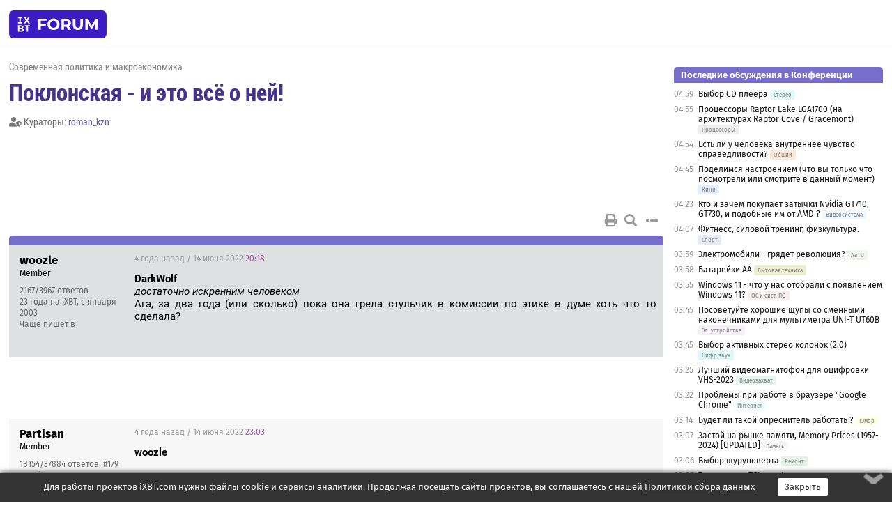

--- FILE ---
content_type: text/html; charset=windows-1251
request_url: https://forum.ixbt.com/topic.cgi?id=54:57448-74
body_size: 11485
content:
<!DOCTYPE html>
<html lang="ru">

<head>
<title>Поклонская - и это всё о ней! [74] - Конференция iXBT.com</title>
<meta name="description" content="forum.iXBT.com - крупнейший форум о технике и технологиях в Рунете">
<meta name="viewport" content="width=device-width, initial-scale=1">
<meta name="theme-color" content="#88c"/>
<link rel="shortcut icon" href="/favicon.ico?2025">
<link rel="apple-touch-icon" href="/favicon-apple-touch-icon.png">
<link rel="icon" type="image/svg+xml" href="/favicon.svg" >
<link rel="manifest" href="/forum.webmanifest">
<link rel="preload" as="script" href="https://ajax.googleapis.com/ajax/libs/jquery/3.2.1/jquery.min.js"> 
<link rel="preload" as="script" href="/main.js?1768899744"> 
<link rel="stylesheet" href="/style.css?1768899744">
<script src="https://ajax.googleapis.com/ajax/libs/jquery/3.2.1/jquery.min.js"></script>
<script src="/main.js?1768899744"></script>

<script async src="https://yandex.ru/ads/system/header-bidding.js"></script><script type="text/javascript">var aAdvList = [];var adUnits = [];isMobile = false || (window.innerWidth < 740);isDesktop = false || (window.innerWidth > 1080);isPad = false || ((window.innerWidth >= 740) && (window.innerWidth <= 1080));if (isMobile) {adUnits = [{code:'m10',sizes:[[300,250],[336,280],[300,300]],bids:[{bidder:'betweenDigital',params:{placementId:3895019}},{bidder:'otm',params:{placementId:2164}},{bidder:'mytarget',params:{placementId:623218}},{bidder:'mediasniper',params:{placementId:17383}},{bidder:'sape',params:{placementId:875106}}]},{code:'m20',sizes:[[300,250],[336,280],[300,300]],bids:[{bidder:'betweenDigital',params:{placementId:3895020}},{bidder:'otm',params:{placementId:2165}},{bidder:'mytarget',params:{placementId:780304}},{bidder:'mediasniper',params:{placementId:17384}},{bidder:'sape',params:{placementId:875107}}]},{code:'m30',sizes:[[300,250],[336,280],[300,300]],bids:[{bidder:'betweenDigital',params:{placementId:2498312}},{bidder:'otm',params:{placementId:2166}},{bidder:'mytarget',params:{placementId:794229}},{bidder:'mediasniper',params:{placementId:17385}},{bidder:'sape',params:{placementId:875108}}]}];}else {if (isPad || isDesktop) {adUnits = [{code:'h10',sizes:[[728,90],[780,120],[320,50]],bids:[{bidder:'betweenDigital',params:{placementId:2498315}},{bidder:'mytarget',params:{placementId:238731}},{bidder:'mediasniper',params:{placementId:17386}},{bidder:'otm',params:{placementId:2170}},{bidder:'sape',params:{placementId:838316}}]},{code:'h20',sizes:[[728,90],[780,120],[320,50]],bids:[{bidder:'betweenDigital',params:{placementId:3895537}},{bidder:'mytarget',params:{placementId:780292}},{bidder:'mediasniper',params:{placementId:17387}},{bidder:'sape',params:{placementId:875102}},{bidder:'otm',params:{placementId:2171}}]},{code:'h30',sizes:[[728,90],[780,120],[320,50]],bids:[{bidder:'betweenDigital',params:{placementId:3917862}},{bidder:'mytarget',params:{placementId:794263}},{bidder:'mediasniper',params:{placementId:17388}},{bidder:'sape',params:{placementId:875103}},{bidder:'otm',params:{placementId:2172}}]}];}if (isDesktop) {adUnits = adUnits.concat([{code:'v10',sizes:[[300,600],[240,400],[160,600],[120,600],[300,250]],bids:[{bidder:'betweenDigital',params:{placementId:2498313}},{bidder:'mytarget',params:{placementId:238733}},{bidder:'mediasniper',params:{placementId:17389}},{bidder:'otm',params:{placementId:2168}},{bidder:'sape',params:{placementId:875104}}]},{code:'v20',sizes:[[300,600],[240,400],[160,600],[120,600],[300,250]],bids:[{bidder:'betweenDigital',params:{placementId:3895018}},{bidder:'mytarget',params:{placementId:778943}},{bidder:'mediasniper',params:{placementId:17390}},{bidder:'otm',params:{placementId:2169}},{bidder:'sape',params:{placementId:875105}}]}]);}}syncPixels = [{bidder:'betweenDigital',pixels:['https://ads.betweendigital.com/sspmatch?p=33565&r=$' + Date.now()]}];window.YaHeaderBiddingSettings = {biddersMap:{betweenDigital:797430,otm:1556362,sape:2260644,mediasniper:2221582,mytarget:788441},adUnits:adUnits,syncPixels:syncPixels,timeout:800};</script><script>window.yaContextCb = window.yaContextCb || []</script><script async src="https://yandex.ru/ads/system/context.js"></script><style>@media screen and (min-width:740px) {.horb {min-width:728px;max-width:100%;min-height:90px;text-align:center;margin-top:-1px;margin-bottom:-1px;}.mobadv,.mobb {display:none;}}@media screen and (min-width:1080px) {.vertb {text-align:center;margin-bottom:15px;background-color:#f1f1f1;min-height:600px;}}@media screen and (max-width:740px) {.mobb {text-align:center;max-width:100%;overflow:hidden;min-height:280px;}.deskadv,.horb,.vertb,.tgb {display:none;}}</style></head>

<body>
<script>load_counters(54)</script>

<div class="body_wrapper">
<div class="body_content">
	
<table id="top_menu_wrapper">
<tr><td id="top_menu">


<div class="left_menu_bg"></div>
<div class="left_menu" id="left_menu">
<a href="/" class="mainlogo" title="На главную страницу"></a>
<a href="javascript:;" id="left_menu_close"></a>
<div style="clear:both"></div>

<a href="/?id=all">Свежее</a> 
<a href="/search.cgi?id=54">Поиск</a>
<div class="sep"></div>
<div class='cat_title'><i class='fa fa-chevron-down'></i>Общие форумы</div><div class='cat_body'><a href="/?id=4">Техническая поддержка</a><a href="/?id=42">Компьютерный рынок</a><a href="/?id=82">Цифровой / умный дом</a><a href="/?id=79">MacLife</a><a href="/?id=111">Искусственный интеллект: технологии, практика, развитие</a><a href="/?id=78">Рынок труда в IT: образование, работа, карьера, зарплата</a></div><div class='cat_title'><i class='fa fa-chevron-down'></i>Специализированные форумы</div><div class='cat_body'><a href="/?id=8">Процессоры</a><a href="/?id=30">Разгон и охлаждение</a><a href="/?id=9">Системные платы</a><a href="/?id=27">Модули памяти</a><a href="/?id=10">Видеосистема</a><a href="/?id=73">TV- и FM-тюнеры, видеовход, видеовыход</a><a href="/?id=29">Цифровое видео: захват, монтаж, обработка</a><a href="/?id=28">Мониторы и другие устройства отображения</a><a href="/?id=20">Цифровое фото</a><a href="/?id=104">Беспилотные летательные аппараты</a><a href="/?id=12">Цифровой звук</a><a href="/?id=90">ProAudio: Профессиональное звуковое оборудование</a><a href="/?id=95">Стереосистемы</a><a href="/?id=60">Домашний кинотеатр: проигрыватели и источники сигнала</a><a href="/?id=61">Домашний кинотеатр: аудиосистема</a><a href="/?id=62">Домашний кинотеатр: ТV и проекторы</a><a href="/?id=11">Магнитные и SSD накопители</a><a href="/?id=31">Оптические носители информации</a><a href="/?id=109">Сетевые носители информации</a><a href="/?id=13">Периферия</a><a href="/?id=49">Корпуса, блоки питания, UPS</a><a href="/?id=14">Сети, сетевые технологии, подключение к интернету</a><a href="/?id=7">Системное администрирование, безопасность</a><a href="/?id=66">Серверы</a><a href="/?id=17">Ноутбуки, нетбуки и ультрабуки</a><a href="/?id=45">Планшеты и электронные книги</a><a href="/?id=16">Мобильные телефоны, смартфоны, кпк, коммуникаторы</a><a href="/?id=75">Мобильные гаджеты</a><a href="/?id=74">Операторы и технологии мобильной связи</a><a href="/?id=88">Телефония, телекоммуникации, офисные АТС</a><a href="/?id=47">Бытовая техника</a></div><div class='cat_title'><i class='fa fa-chevron-down'></i>Программы</div><div class='cat_body'><a href="/?id=22">Программы: OС и системное ПО</a><a href="/?id=23">Программы: Прикладное ПО</a><a href="/?id=76">Программы: Unix-like системы</a><a href="/?id=58">Драйверы</a><a href="/?id=24">Программы: Интернет</a><a href="/?id=26">Программирование</a></div><div class='cat_title'><i class='fa fa-chevron-down'></i>Игры</div><div class='cat_body'><a href="/?id=25">Игры для ПК</a><a href="/?id=87">Игровые консоли (игровые приставки) и игры для них</a></div><div class='cat_title'><i class='fa fa-chevron-down'></i>Авторские форумы</div><div class='cat_body'><a href="/?id=48">Электронные устройства и компоненты</a><a href="/?id=108">Клуб поклонников процессоров Intel</a></div><div class='cat_title'><i class='fa fa-chevron-down'></i>Прочие форумы</div><div class='cat_body'><a href="/?id=15">Общий</a><a href="/?id=54">Современная политика и макроэкономика</a><a href="/?id=55">История</a><a href="/?id=64">Наука, техника, технологии</a><a href="/?id=57">Банки и электронные платежи</a><a href="/?id=43">Криптовалюты, майнинг, blockchain-технологии, NFT</a><a href="/?id=65">Литература, музыка, искусство</a><a href="/?id=63">Кино</a><a href="/?id=70">Автофорум</a><a href="/?id=91">Строительство, ремонт, обустройство дома</a><a href="/?id=71">Спорт и здоровый образ жизни</a><a href="/?id=80">Кулинария, вкусная и здоровая пища, напитки, общепит</a><a href="/?id=72">Отдых, путешествия</a><a href="/?id=103">Семья, личная жизнь, взаимоотношения полов</a><a href="/?id=77">Юмор и несерьезные разговоры</a><a href="/?id=99">Сиюминутное общение, поздравления, онлайн-игры, фан-клубы участников, юмор на грани</a></div><div class='cat_title'><i class='fa fa-chevron-down'></i>Форумы поддержки портала iXBT.com</div><div class='cat_body'><a href="/?id=6">О работе сайта iXBT.com и его проектов (кроме конференции)</a><a href="/?id=97">Отзывы о работе розничных компьютерных компаний</a><a href="/?id=5">О будущем конференции</a></div><div class='cat_title'><i class='fa fa-chevron-down'></i>Архивы конференции</div><div class='cat_body'><a href="/?id=3">Бесплатные объявления KOMOK.com</a><a href="/?id=46">Архив &quot;О Конференции&quot;</a><a href="/?id=36">Архив &quot;Процессоры&quot;</a><a href="/?id=83">Архив &quot;Разгон и охлаждение&quot;</a><a href="/?id=37">Архив &quot;Системные платы&quot;</a><a href="/?id=39">Архив &quot;Модули памяти&quot;</a><a href="/?id=38">Архив &quot;Видеосистема&quot;</a><a href="/?id=59">Архив &quot;Видеозахват&quot;</a><a href="/?id=51">Архив &quot;Мониторы и другие устройства отображения&quot;</a><a href="/?id=84">Архив &quot;Цифровое изображение&quot;</a><a href="/?id=89">Архив &quot;Цифровой звук&quot;</a><a href="/?id=52">Архив &quot;Периферия&quot;</a><a href="/?id=68">Архив &quot;Корпуса, блоки питания, UPS&quot;</a><a href="/?id=86">Архив &quot;Коммуникации: сети и сетевые технологии&quot;</a><a href="/?id=32">Домашний интернет, модемы (архив)</a><a href="/?id=81">Архив &quot;Системное администрирование, безопасность&quot;</a><a href="/?id=41">Архив &quot;Мобильная связь&quot;</a><a href="/?id=112">Программы Microsoft: Windows, Office, Server, Windows Live</a><a href="/?id=67">Архив &quot;OС и системное ПО&quot;</a><a href="/?id=69">Архив &quot;Программы: Интернет&quot;</a><a href="/?id=40">Архив &quot;Программирование&quot;</a><a href="/?id=21">Форум прикладных программистов</a><a href="/?id=53">Архив &quot;Электронные устройства и компоненты&quot;</a><a href="/?id=35">Архив &quot;Околокомпьютерный Флейм & Общий&quot;</a><a href="/?id=34">Архив &quot;Полемика (Злобный Флейм)&quot;</a><a href="/?id=106">Околоавтомобильный Флейм</a><a href="/?id=33">Форум ремонтников</a><a href="/?id=98">Вопросы компании Intel</a><a href="/?id=105">Фотокамеры Samsung</a><a href="/?id=93">Форум о магазине приложений RuStore</a><a href="/?id=110">Форум по продукции компании Huawei</a><a href="/?id=101">Архив &quot;Рынок труда  в IT: вакансии и резюме&quot;</a><a href="/?id=96">Финансовое и корпоративное ПО</a><a href="/?id=94">Программирование: OpenSource</a><a href="/?id=100">Коммерческие темы</a></div>
<div class="sep"></div>
<div class='cat_title'><i class='fa fa-chevron-down'></i>Справка и сервисы</div>
<div class='cat_body'>
<a href="/?id=rules">Правила конференции</a>
<a href="/?id=faq">FAQ по конференции</a>
<a href="/users.cgi?id=admin#54" onclick="left_menu_close(); faq_open();return false;">Связаться с администрацией</a>
<a href="/users.cgi?id=list">Список участников</a>
<a href="/?id=stats">Cтатистика</a>
<a href="/?id=votingmodinfo">Опросы оценки обстановки в форумах</a>
<a href="/?id=votings">Опросы</a>
<a href="/users.cgi?id=moderatorform">Хотите стать модератором?</a>
</div>
<div class='cat_title'><i class='fa fa-chevron-down'></i>Другие проекты iXBT.com</div>
<div class='cat_body'>
<a target="_blank" rel="noopener" href="https://ixbt.com/">iXBT.com</a>
<a target="_blank" rel="noopener" href="https://www.ixbt.com/live/">Блоги</a>
<a target="_blank" rel="noopener" href="https://ixbt.games/">Games</a>
<a target="_blank" rel="noopener" href="https://ixbt.video/">Видео</a>
<a target="_blank" rel="noopener" href="https://ixbt.market/">Market</a>
<a target="_blank" rel="noopener" href="https://prosound.ixbt.com/">Prosound</a>
<a target="_blank" rel="noopener" href="https://smb.ixbt.com/">ПроБизнес</a>
</div>
<div class="cat_footer">
<a target="_blank" href="/?id=rules:cookie">Политика использования cookie</a>
<a target="_blank" href="/?id=rules:persdatapolicy">Политика защиты и обработки персональных данных</a>
<a target="_blank" href="https://www.ixbt.com/page/advert.html">Размещение рекламы</a>
<a target="_blank" rel="noopener" style="margin-top:10px; color:#999" href="https://www.ixbt.com/">© iXBT.com 1999-2026</a>
</div>

</div>


<a class="top mainlogo" href="/" title="На главную страницу"></a>

<div class="top" id="top_menu_list"></div>


<div class="top" id="top_menu_all"><a class="top" href="/?id=all" title="Свежее"><span class="text">Свежее</span><span class="icon"><i class="far fa-list-alt"></i></span></a></div><div class="top"><a class="top" href="/users.cgi?id=register"><span class="text">Зарегистрироваться</span><span class="icon"><i class="fa fa-sign-in-alt"></i>
</span></a></div>



<div class="top" id="honor"><a class="top" data-menuitem="honor" href="https://www.ixbt.com/cgi-bin/click_i.cgi?id=126656&pg=6693135" target="_blank"><div><img src="2021-honor-logo2.svg"></div></a></div>
<div class="top right last" id="top_menu_login"><a class="top" href="javascript:;" onClick="box_login(0)" title="Войти"><span class="login"><svg xmlns="http://www.w3.org/2000/svg" viewBox="0 0 18 18" width="16" height="16"><path d="M9 0C6.4 0 4.2 2.1 4.2 4.8c0 2.6 2.1 4.8 4.8 4.8s4.8-2.1 4.8-4.8C13.8 2.1 11.6 0 9 0zm0 7.5c-1.5 0-2.8-1.2-2.8-2.8S7.5 2 9 2s2.8 1.2 2.8 2.8S10.5 7.5 9 7.5zM14.5 12c-1.9-1.1-4-1.4-5.5-1.4S5.4 11 3.5 12C1.6 13.1 0 15 0 18h2c0-2.1 1.1-3.4 2.5-4.2 1.5-.9 3.3-1.2 4.5-1.2s3 .3 4.5 1.1c1.4.8 2.5 2.1 2.5 4.2h2c0-2.9-1.6-4.8-3.5-5.9z" fill="currentColor"></path></svg>Войти</span></a></div>


<div class="top right" id="top_menu_search"><a class="top" href="/search.cgi?id=54" title="Поиск"><svg xmlns="http://www.w3.org/2000/svg" viewBox="0 0 512 512" width="23" height="23"><path d="M416 208c0 45.9-22.868 96.69-47.968 131.09l124.697 125c12.485 12.516 15.65 24.505 3.15 37.005-12.5 12.5-26.079 14.105-38.579 1.605L330.7 376c-34.4 25.2-76.8 40-122.7 40C93.1 416 0 322.9 0 208S93.1 0 208 0s208 93.1 208 208zM208 368c79.53 0 160-80.471 160-160S287.53 48 208 48 48 128.471 48 208s80.47 160 160 160z" fill="currentColor"></path></svg></a></div>

</td></tr></table>
<script>
var topmenulist = [['Общие форумы',[4,42,82,79,111,78]],['Специализированные форумы',[8,30,9,27,10,73,29,28,20,104,12,90,95,60,61,62,11,31,109,13,49,14,7,66,17,45,16,75,74,88,47]],['Программы',[22,23,76,58,24,26]],['Игры',[25,87]],['Авторские форумы',[48,108]],['Прочие форумы',[15,54,55,64,57,43,65,63,70,91,71,80,72,103,77,99]],['Форумы поддержки портала iXBT.com',[6,97,5]]];
top_menu_init();
setTimeout("setSize();", 100);
var user_premium=0, fav_count=0, menu_forum_number='54', rc_time='29494200', show_avatars="", show_topic_date=0, postform_key="", user_forumpage_topics=""; 

</script>

	



	<div class="body_content_table"><div class="column left">
 
<script>t_top('54','57448','ММВ','Поклонская - и это всё о ней!','','','74',"topic.cgi?id=54:57448","назад,73|1,|2,2|3,3|&hellip;,36|69,69|70,70|71,71|72,72|73,73|74",'','roman_kzn','','','','','<div class="deskadv" id="h-10"><div class="horb horb" id="h10"><\/div><\/div><script>if (isPad || isDesktop) {window.yaContextCb.push(()=>{Ya.adfoxCode.create({ownerId:263225,containerId:\'h10\',params:{pp:\'mai\',ps:\'cpss\',p2:\'ftsb\',puid1:\'n\',puid1:\'\',puid2:\'\',puid10:\'forum\'}})})}<\/script>','','',0,'','','','3375','2016-11-03','2022-06-17','')</script>

<script>t_post(2179,'woozle','1Member||32167/3967||423 года на iXBT<span class="ds">, с января 2003</span>||f"Политика"<span class="ds"> (63%)</span>||01||',1655237880,'<b>DarkWolf</b><br><i>достаточно искренним человеком <a href="/topic.cgi?id=54:57448:2177#2177" title="Источник цитаты" class="post_source fas fa-link" style="opacity: 0"></a></i><br>Ага, за два года (или сколько) пока она грела стульчик в комиссии по этике в думе хоть что то сделала?',[],'0;0;0;0;0;')</script>
<div><div class="deskadv" id="h-20"><div class="horb horb" id="h20"></div></div><div class="mobadv ban280" id="m-10"><div class="mobb mobb1" id="m10"></div></div><script>if (isPad || isDesktop) {window.yaContextCb.push(()=>{Ya.adfoxCode.create({ownerId:263225,containerId:'h20',params:{pp:'mak',ps:'cpss',p2:'ftsb',puid1:'n',puid1:'',puid2:'',puid10:'forum'}})})}else if (isMobile) {window.yaContextCb.push(()=>{Ya.adfoxCode.create({ownerId:263225,containerId:'m10',params:{pp:'mel',ps:'cpss',p2:'ftsc',puid1:'n',puid1:'',puid2:'',puid10:'forum'}})})}</script></div>
<script>t_post(2180,'Partisan','1Member||318154/37884||g179||426 лет на iXBT<span class="ds">, с декабря 1999</span>||f"Политика"<span class="ds"> (54%)</span>||2Россия||01||',1655247780,'<b>woozle</b><br><br>Нападка ради нападки.<br>Что она сделала, мгновенно находится в  google по словам<br><br>Поклонская комиссия по этике:<br><br><a href="https://www-kommersant-ru.cdn.ampproject.org/v/s/www.kommersant.ru/amp/3906927?amp_gsa=1&amp;amp_js_v=a9&amp;usqp=mq331AQKKAFQArABIIACAw%3D%3D#amp_tf=%D0%98%D1%81%D1%82%D0%BE%D1%87%D0%BD%D0%B8%D0%BA%3A%20%251%24s&amp;aoh=16552368089843&amp;referrer=https%3A%2F%2Fwww.google.com&amp;ampshare=https%3A%2F%2Fwww.kommersant.ru%2Fdoc%2F3906927" target="_blank" rel="nofollow">https://www-kommersant-ru.cdn.ampproject.org/v/s/www…u%2Fdoc%2F3906927</a>',[],'0;0;0;0;0;')</script>
<script>t_post(2181,'psnsergey','1Member||315652/40318||a00082255.jpg||423 года на iXBT<span class="ds">, с июля 2002</span>||f"Политика"<span class="ds"> (47%)</span>||2Россия, Москва||01||',1655253060,'<b>maroleg</b><br><i>- А ведьму сжечь.<br>- Но она красивая<br>- Ладно, но потом сжечь. <a href="/topic.cgi?id=54:57448:2139#2139" title="Источник цитаты" class="post_source fas fa-link" style="opacity: 0"></a></i><br>Наша Наталья Поклонская - это доппельгангер Надежды Савченко вна. Примерно те же виражи в биографиях, вызванные наличием совести.<br>Савченко была совершенно права вна, утверждая, что проблема Донбасса это не только вторжение, но и проблема гражданского конфликта и фактически гражданская война, и что нужно договариваться, чего нацики никак не могли признать. Но и Поклонская совершенно права в том, что неСВО на Украине это провал политики России, выразившийся в деградации основ экономики (элита хотела, очень хотела вывезти 3 трлн. $ денег из страны, всё остальное прогнулось ради элиты), а из неё уже вытекало всё остальное - и потеря привлекательности и токсичность РФ для большинства осколков СССР и ОВД, и то, что эти осколки перехватили враги, и то, что даже в случае победы в СВО (по сути пирровой - русские убивают русских, этого и хотели наши настоящие враги!), если оставить внутреннюю политику (и экономику) РФ такой же - она проиграет неизбежно, и по сути, СВО играет именно на этот конечный результат. А именно славословий в адрес текущей системы от Поклонской и ожидали - то есть, объективной работы против коренных интересов России. Потому что стать кормушкой Китая вместо кормушки Запада - так себе стратегия для страны, мягко говоря. Как у б..ди, тупо меняющей мужиков в поисках идеала, вместо того, чтобы начать с себя.<p class="edited">Исправлено: psnsergey, 15.06.2022 01:08',[],'0;0;0;0;0;','maroleg;(google.115054761339858236888)Бронетемкин Поносец;Metyu;vladveal')</script>
<script>t_post(2182,'maroleg','1Member||38651/14526||g141||a00101671.jpg||423 года на iXBT<span class="ds">, с декабря 2002</span>||7339,,https://ixbt.photo/?id=user:101671||f"Политика"<span class="ds"> (52%)</span>||2США, S. Bay Area||01||',1655277420,'<b>psnsergey</b><br><i>Наша Наталья Поклонская - это доппельгангер....  <a href="/topic.cgi?id=54:57448:2181#2181" title="Источник цитаты" class="post_source fas fa-link" style="opacity: 0"></a></i><br>Дважды куда?  <img src="/confused.svg" class="smile" onerror="this.src=\\\'/confused.gif\\\'"> <img src="/confused.svg" class="smile" onerror="this.src=\\\'/confused.gif\\\'"><br>Аккуратнее со словами, сюда ж незрелые духом заходят.  <img src="/biggrin.svg" class="smile" onerror="this.src=\\\'/biggrin.gif\\\'"><br><br><i>проблема гражданского конфликта и фактически гражданская война, и что нужно договариваться <a href="/topic.cgi?id=54:57448:2181#2181" title="Источник цитаты" class="post_source fas fa-link" style="opacity: 0"></a></i><br>Заметь, внутреннего конфликта внутри Украины. Так какого хе РФ влезла туда по самые патиссоны, с товарами для "сельпо" и "отпускниками"?<br>С таким внешним разжиганием  хрен договоришься.<br><br><i>русские убивают русских, этого и хотели наши настоящие враги! <a href="/topic.cgi?id=54:57448:2181#2181" title="Источник цитаты" class="post_source fas fa-link" style="opacity: 0"></a></i><br>Эк ты российское руководство приложил по матушке. И не первая стрелялка, устроенная руководством РФ между только вчера братскими народами.',[],'0;0;0;0;0;')</script>
<script>t_post(2183,'Partisan','1Member||318157/37887||g179||426 лет на iXBT<span class="ds">, с декабря 1999</span>||f"Политика"<span class="ds"> (54%)</span>||2Россия||01||',1655278200,'<b>psnsergey</b><br><i>Но и Поклонская совершенно права в том, что неСВО на Украине это провал политики России, выразившийся в деградации основ экономики</i><br><br>Вообще-то, Поклонская ничего подобного не гоаорила. Вам следовало пояснить: -"Теперь я - Поклонский!" и далее излагать эти свои мысли.',[],'0;0;0;0;0;')</script>
<script>t_post(2184,'Т-1001','1Member||328560/37721||g65||417 лет на iXBT<span class="ds">, с сентября 2008</span>||775,,https://ixbt.photo/?id=user:537326||f"Политика"<span class="ds"> (75%)</span>||2Россия, Питер||01||',1655279580,'<b>vss</b><br><i>Чиновник служит не родине, а государству, давшему этот чин и должность. <a href="/topic.cgi?id=54:57448:2178#2178" title="Источник цитаты" class="post_source fas fa-link" style="opacity: 0"></a></i><br><br>Вот то государство и закончилось 22.02.2014',[],'0;0;0;0;0;')</script>
<script>t_post(2185,'suffix','1suffix||3714/1904||91||a00058983.jpg||424 года на iXBT<span class="ds">, с января 2002</span>||f"Политика"<span class="ds"> (50%)</span>||5https://www.babai.ru||01||',1655280420,'Скучные вы все, предлагаю вернуться к обсуждению выдающихся внешних достоинств нашей няш-мяш :love: !<br><br>Разумеется я имею ввиду глаза :p !',[],'0;0;0;0;0;','Apocalypse')</script>
<script>t_post(2186,'vss','1Member||316564/46492||g75||417 лет на iXBT<span class="ds">, с марта 2008</span>||761,,https://ixbt.photo/?id=user:456146||f"Политика"<span class="ds"> (36%)</span>||2Россия, Москва||01||',1655285220,'<div class="quote"><div class="qlink"><a href="/topic.cgi?id=54:57448:2184#2184" title="Источник цитаты" class="post_source fas fa-link"></a></div><div class="qhead">Т-1001</div><br><b>vss</b><br><i>Чиновник служит не родине, а государству, давшему этот чин и должность. <a href="/topic.cgi?id=54:57448:2178#2178" title="Источник цитаты" class="post_source fas fa-link" style="opacity: 0"></a></i><br><br>Вот то государство и закончилось 22.02.2014</div>Нет. Государство - это не правительство. Как было сказано, "Опыт истории говорит, что гитлеры приходят и уходят, а народ германский, а государство германское остается." Чего уж говорить о каком-нибудь Януковиче.',[],'0;0;0;0;0;')</script>
<script>t_post(2187,'psnsergey','1Member||315654/40321||a00082255.jpg||423 года на iXBT<span class="ds">, с июля 2002</span>||f"Политика"<span class="ds"> (47%)</span>||2Россия, Москва||01||',1655287560,'<b>maroleg</b><br><i>Заметь, внутреннего конфликта внутри Украины. Так какого хе РФ влезла туда по самые патиссоны <a href="/topic.cgi?id=54:57448:2182#2182" title="Источник цитаты" class="post_source fas fa-link" style="opacity: 0"></a></i><br>А какого США влезло в Россию в 1918-м на Дальнем Востоке? Под Находкой до сих пор есть Американский перевал. А какого Нуланд печеньки раздавала? А какого Запад нарушил гарантии Януковичу, подержав переворот в Киеве?<br>Гражданские войны обыкновенно сопровождаются вмешательством иных государств. Это реальность.<br>Особенно если по сути одну из сторон геноцидят за то, что они не хотят перестать быть русскими.<br><br><i>Эк ты российское руководство приложил <a href="/topic.cgi?id=54:57448:2182#2182" title="Источник цитаты" class="post_source fas fa-link" style="opacity: 0"></a></i><br>Почему только российское? АТО началась до вмешательства России.<p class="edited">Исправлено: psnsergey, 15.06.2022 10:21',[],'0;0;0;0;0;','Apocalypse;(google.115054761339858236888)Бронетемкин Поносец')</script>
<script>t_post(2188,'GRU','1Вы работаете в ГРУ?||314624/51877||a00030717.jpg||424 года на iXBT<span class="ds">, с мая 2001</span>||748,,https://ixbt.photo/?id=user:30717||f"Политика"<span class="ds"> (36%)</span>||2Россия,  мOZкVа||01||',1655287980,'<b>psnsergey</b><br><i>Гражданские войны обыкновенно сопровождаются вмешательством иных государств. <a href="/topic.cgi?id=54:57448:2187#2187" title="Источник цитаты" class="post_source fas fa-link" style="opacity: 0"></a></i><br><br>Пятая стратагема - грабь соседа на пожаре. <img src="/gigi.svg" class="smile" onerror="this.src=\\\'/gigi.gif\\\'">',[],'0;0;0;0;0;')</script>
<script>t_post(2189,'Т-1001','1Member||328564/37726||g65||417 лет на iXBT<span class="ds">, с сентября 2008</span>||775,,https://ixbt.photo/?id=user:537326||f"Политика"<span class="ds"> (75%)</span>||2Россия, Питер||01||',1655288100,'<b>vss</b><br><i>Опыт истории говорит, что гитлеры приходят и уходят, а народ германский, а государство германское остается <a href="/topic.cgi?id=54:57448:2186#2186" title="Источник цитаты" class="post_source fas fa-link" style="opacity: 0"></a></i><br><br>Врет ваш опыт истории, германское государство Гитлера закончилось и вместо него появилось другое германское государство. И с укрой ровно так же, никто не обязан был служить самозванному майданному "правительству".',[],'0;0;0;0;0;','psnsergey')</script>
<script>t_post(2190,'psnsergey','1Member||315656/40323||a00082255.jpg||423 года на iXBT<span class="ds">, с июля 2002</span>||f"Политика"<span class="ds"> (47%)</span>||2Россия, Москва||01||',1655288640,'Партизану - Поклонская конечно подобного прямо не говорила, прежде всего потому, что с когнитивной функцией у нее проблемы, один Николай II чего стоит. Но "баба - она сердцем чует".',[],'0;0;0;0;0;')</script>
<script>t_post(2191,'maroleg','1Member||38652/14530||g141||a00101671.jpg||423 года на iXBT<span class="ds">, с декабря 2002</span>||7339,,https://ixbt.photo/?id=user:101671||f"Политика"<span class="ds"> (52%)</span>||2США, S. Bay Area||01||',1655289720,'<b>psnsergey</b><br><i>А какого США влезло в Россию в 1918-м на Дальнем востоке? <a href="/topic.cgi?id=54:57448:2187#2187" title="Источник цитаты" class="post_source fas fa-link" style="opacity: 0"></a></i><br>Союзнические обязательства стран Антанты перед РИ. Да и не влезла, номинально отметилась.<br><br><i> АТО началась до вмешательства России. <a href="/topic.cgi?id=54:57448:2187#2187" title="Источник цитаты" class="post_source fas fa-link" style="opacity: 0"></a></i><br>Ты действительно веришь, чтo буча на востоке Украиы началась без российской поддержки? <img src="/confused.svg" class="smile" onerror="this.src=\\\'/confused.gif\\\'">',[],'0;0;0;0;0;')</script>
<script>t_post(2192,'psnsergey','1Member||315657/40324||a00082255.jpg||423 года на iXBT<span class="ds">, с июля 2002</span>||f"Политика"<span class="ds"> (47%)</span>||2Россия, Москва||01||',1655290200,'<b>maroleg</b><br><i>Ты действительно веришь, чтo буча на востоке Украиы началась без российской поддержки?  <a href="/topic.cgi?id=54:57448:2191#2191" title="Источник цитаты" class="post_source fas fa-link" style="opacity: 0"></a></i><br>Это не предмет веры, а факт. АТО объявлена до прихода Стрелкова. И то есть большие подозрения, что Стрелкова пригласил Ахметов, а он украинский олигарх, а не русский. Люди в Харькове, Одессе, Николаеве выступали против переворота совершенно спонтанно.<br><br><i>Союзнические обязательства стран Антанты перед РИ. <a href="/topic.cgi?id=54:57448:2191#2191" title="Источник цитаты" class="post_source fas fa-link" style="opacity: 0"></a></i><br>Неужели? И какие же союзнические задачи решали США после прекращения существования РИ?<br>Кстати, не хочешь порассуждать в таком ключе об Украине? В Киеве-то хунта сидела, пришедшая в результате переворота.<p class="edited">Исправлено: psnsergey, 15.06.2022 10:51',[],'0;0;0;0;0;')</script>
<script>t_post(2193,'Adalon','1Member||318039/25571||g1||91||424 года на iXBT<span class="ds">, с ноября 2001</span>||f"Политика"<span class="ds"> (88%)</span>||2Россия, LN13tl||01||',1655290260,'<b>psnsergey</b><br><i>Поклонская конечно подобного прямо не говорила <a href="/topic.cgi?id=54:57448:2190#2190" title="Источник цитаты" class="post_source fas fa-link" style="opacity: 0"></a></i><br><br>Ну вот и всё. Остальное ваша набившая уже оскомину привычка свои фантазии переносить на другого человека.',[],'0;0;0;0;0;')</script>
<script>t_post(2194,'psnsergey','1Member||315658/40325||a00082255.jpg||423 года на iXBT<span class="ds">, с июля 2002</span>||f"Политика"<span class="ds"> (47%)</span>||2Россия, Москва||01||',1655290260,'<b>Adalon</b><br><i>Ну вот и всё. Остальное ваша набившая уже оскомину привычка свои фантазии переносить на другого человека. <a href="/topic.cgi?id=54:57448:2193#2193" title="Источник цитаты" class="post_source fas fa-link" style="opacity: 0"></a></i><br>Нет. Я не говорил, что она такое говорила. Но её осуждение курса ВПР РФ - налицо.',[],'0;0;0;0;0;')</script>
<script>t_post(2195,'Adalon','1Member||318041/25573||g1||91||424 года на iXBT<span class="ds">, с ноября 2001</span>||f"Политика"<span class="ds"> (88%)</span>||2Россия, LN13tl||01||',1655290800,'<b>psnsergey</b><br><i>Нет. Я не говорил, что она такое говорила. Но её осуждение курса ВПР РФ - налицо. <a href="/topic.cgi?id=54:57448:2194#2194" title="Источник цитаты" class="post_source fas fa-link" style="opacity: 0"></a></i><br><br>Вы должны понимать, что стали не просто на поле, а на огромную степь вольных толкований чужой позиции и как следствие манипуляций.<br>Вас никто толмачом сердца Поклонской не нанимал. Вы не её родственник и даже не знакомый.<br>Посему - только прямая речь.<br>И не просто с "осуждением курса ВПР РФ", а еще и с предложением альтернативы.',[],'0;0;0;0;0;')</script>
<script>t_post(2196,'Apocalypse','1Member||3141/1676||420 лет на iXBT<span class="ds">, с февраля 2005</span>||f"ДК TV"<span class="ds"> (30%)</span>||01||',1655296740,'При ее внешних данных так и не скажешь, что она одна из немногих, кто у них там с я.цами. Что с пенсионной реформой, что сейчас вот говорит всякое лишнее.<br>И непонятно, что с ней делать - и посадить нехорошо, символ как-никак, и оставлять неправильно. Но, похоже, нашли решение.<br>Ей бы чутка образования, чтобы не было таких специфических идеологических заморочек, была бы вообще огонь.',[],'0;0;0;0;0;')</script>
<script>t_post(2197,'GRU','1Вы работаете в ГРУ?||314626/51880||a00030717.jpg||424 года на iXBT<span class="ds">, с мая 2001</span>||748,,https://ixbt.photo/?id=user:30717||f"Политика"<span class="ds"> (36%)</span>||2Россия,  мOZкVа||01||',1655301240,'<b>Apocalypse</b><br><i>Ей бы чутка образования, чтобы не было таких специфических идеологических заморочек, была бы вообще огонь. <a href="/topic.cgi?id=54:57448:2196#2196" title="Источник цитаты" class="post_source fas fa-link" style="opacity: 0"></a></i><br><br>Образование не даёт ума, неужели не встречали умных дураков в жизни?',[],'0;0;0;0;0;')</script>
<script>t_post(2198,'sasamarin','1заблокирован в форуме||b1||34201/9112||418 лет на iXBT<span class="ds">, с октября 2007</span>||76,,https://ixbt.photo/?id=user:400945||f"Политика"<span class="ds"> (48%)</span>||2Россия, ижевск||01||',1655304720,'<div class="quote"><div class="qlink"><a href="/topic.cgi?id=54:57448:2185#2185" title="Источник цитаты" class="post_source fas fa-link"></a></div><div class="qhead">suffix</div><br>Скучные вы все, предлагаю вернуться к обсуждению выдающихся внешних достоинств нашей няш-мяш <img src="/love.svg" class="smile" onerror="this.src=\\\'/love.gif\\\'"> !<br><br>Разумеется я имею ввиду глаза <img src="/tongue.svg" class="smile" onerror="this.src=\\\'/tongue.gif\\\'"> !</div>Кто там ее боготворил - японцы вроде? , вот туда и послали-бы послом, был-бы толк наверняка <img src="/up.svg" class="smile" onerror="this.src=\\\'/up.gif\\\'">',[],'0;0;0;0;0;','suffix')</script>
<script>t_post(2199,'dklz','1Member||3484/487||411 лет на iXBT<span class="ds">, с января 2015</span>||f"Политика"<span class="ds"> (99%)</span>||2Россия, Подольск||01||',1655419980,'<div class="quote"><div class="qlink"><a href="/topic.cgi?id=54:57448:2144#2144" title="Источник цитаты" class="post_source fas fa-link"></a></div><div class="qhead">GRU</div><br><b>Partisan</b><br><i>Цитаты вырваны из контекста и подобраны так, чтобы создать впечатление, что Поклонская будто бы в чём-то виновата. В действительности её сняли с этой должности в связи с назначением на другую должность. На какую - пока не сообщалось. <a href="/topic.cgi?id=54:57448:2142#2142" title="Источник цитаты" class="post_source fas fa-link" style="opacity: 0"></a></i><br><br>Она отказалась от звания посла. Такое можно было бы простить в случае форс-мажора типа болезни уровня рака у неё или ближайших родственников. После этого она умудрилась ещё накосячить... Вы Аквариум предателя Резуна-Суворова читали? Помните, что с предателями делали? А тупость - это хуже предательства...</div>Она вообще-то прокурор, а вовсе не дипломат. А в "Кабо-Верде" её просто убили бы "укропатриоты", да. И ВСЕ это понимали. Молодец, выкрутилась.',[],'0;0;0;0;0;')</script>
<script>t_post(2200,'GRU','1Вы работаете в ГРУ?||314645/51900||a00030717.jpg||424 года на iXBT<span class="ds">, с мая 2001</span>||748,,https://ixbt.photo/?id=user:30717||f"Политика"<span class="ds"> (36%)</span>||2Россия,  мOZкVа||01||',1655420160,'<div class="quote"><div class="qlink"><a href="/topic.cgi?id=54:57448:2199#2199" title="Источник цитаты" class="post_source fas fa-link"></a></div><div class="qhead">dklz</div><br><div class="quote"><div class="qlink"><a href="/topic.cgi?id=54:57448:2144#2144" title="Источник цитаты" class="post_source fas fa-link"></a></div><div class="qhead">GRU</div><br><b>Partisan</b><br><i>Цитаты вырваны из контекста и подобраны так, чтобы создать впечатление, что Поклонская будто бы в чём-то виновата. В действительности её сняли с этой должности в связи с назначением на другую должность. На какую - пока не сообщалось. <a href="/topic.cgi?id=54:57448:2142#2142" title="Источник цитаты" class="post_source fas fa-link" style="opacity: 0"></a></i><br><br>Она отказалась от звания посла. Такое можно было бы простить в случае форс-мажора типа болезни уровня рака у неё или ближайших родственников. После этого она умудрилась ещё накосячить... Вы Аквариум предателя Резуна-Суворова читали? Помните, что с предателями делали? А тупость - это хуже предательства...</div>Она вообще-то прокурор, а вовсе не дипломат. А в "Кабо-Верде" её просто убили бы "укропатриоты", да. И ВСЕ это понимали. Молодец, выкрутилась.</div>Ага, х..лами забита вся эта Кабо-Верде, ещё какую чушь вбросите? И охрану приставить Россия не способна, ага.',[],'0;0;0;0;0;')</script>
<script>t_post(2201,'x_z','1Member||311083/20710||g144||a00196243.jpg||421 год на iXBT<span class="ds">, с октября 2004</span>||74,,https://ixbt.photo/?id=user:196243||f"Политика"<span class="ds"> (55%)</span>||2Россия||01||',1655420640,'<b>GRU</b><br><i>Ага, х..лами забита вся эта Кабо-Верде, <a href="/topic.cgi?id=54:57448:2200#2200" title="Источник цитаты" class="post_source fas fa-link" style="opacity: 0"></a></i><br>Ну эмираты или катар, где там Яндарбиева то на атомы разобрали <img src="/spy.svg" class="smile" onerror="this.src=\\\'/spy.gif\\\'"> ведь тоже не кишит русаками <img src="/biggrin.svg" class="smile" onerror="this.src=\\\'/biggrin.gif\\\'"> Северная Корея может да, свободна от подобных поползновений, но она вряд ли туда захочет <img src="/gigi.svg" class="smile" onerror="this.src=\\\'/gigi.gif\\\'">',[],'0;0;0;0;0;')</script>
<script>t_post(2202,'GRU','1Вы работаете в ГРУ?||314646/51901||a00030717.jpg||424 года на iXBT<span class="ds">, с мая 2001</span>||748,,https://ixbt.photo/?id=user:30717||f"Политика"<span class="ds"> (36%)</span>||2Россия,  мOZкVа||01||',1655420820,'<div class="quote"><div class="qlink"><a href="/topic.cgi?id=54:57448:2201#2201" title="Источник цитаты" class="post_source fas fa-link"></a></div><div class="qhead">x_z</div><br><b>GRU</b><br><i>Ага, х..лами забита вся эта Кабо-Верде, <a href="/topic.cgi?id=54:57448:2200#2200" title="Источник цитаты" class="post_source fas fa-link" style="opacity: 0"></a></i><br>Ну эмираты или катар, где там Яндарбиева то на атомы разобрали <img src="/spy.svg" class="smile" onerror="this.src=\\\'/spy.gif\\\'"> ведь тоже не кишит русаками <img src="/biggrin.svg" class="smile" onerror="this.src=\\\'/biggrin.gif\\\'"> Северная Корея может да, свободна от подобных поползновений, но она вряд ли туда захочет <img src="/gigi.svg" class="smile" onerror="this.src=\\\'/gigi.gif\\\'"></div>В России х..лов много больше, чем в Кабо-Верде, бежала бы уж как раз отсюда туда.',[],'0;0;0;0;0;')</script>
<script>t_post(2203,'x_z','1Member||311084/20711||g144||a00196243.jpg||421 год на iXBT<span class="ds">, с октября 2004</span>||74,,https://ixbt.photo/?id=user:196243||f"Политика"<span class="ds"> (55%)</span>||2Россия||01||',1655422980,'<b>GRU</b><br><i>В России  <a href="/topic.cgi?id=54:57448:2202#2202" title="Источник цитаты" class="post_source fas fa-link" style="opacity: 0"></a></i><br>правильные х..лы, денацифицированные <img src="/biggrin.svg" class="smile" onerror="this.src=\\\'/biggrin.gif\\\'">, неправильные все в 404 свалили в 14 году.',[],'0;0;0;0;0;')</script>
<script>t_post(2204,'psnsergey','1Member||315679/40353||a00082255.jpg||423 года на iXBT<span class="ds">, с июля 2002</span>||f"Политика"<span class="ds"> (47%)</span>||2Россия, Москва||01||',1655428080,'<b>x_z</b><br><i>правильные х..лы, денацифицированные <a href="/topic.cgi?id=54:57448:2203#2203" title="Источник цитаты" class="post_source fas fa-link" style="opacity: 0"></a></i><br>Да ладно, можно подумать, нацифицированных на границе красным лучом убивает. Намедни в метро такого персонажа видел, нательные росписи со всякими солярными символами и зигами по всей туше.',[],'0;0;0;0;0;')</script>
<script>t_post(2205,'woozle','1Member||32187/3987||423 года на iXBT<span class="ds">, с января 2003</span>||f"Политика"<span class="ds"> (63%)</span>||01||',1655463960,'<b>dklz</b><br><i>А в "Кабо-Верде" её просто убили бы "укропатриоты", да. И ВСЕ это понимали. <a href="/topic.cgi?id=54:57448:2199#2199" title="Источник цитаты" class="post_source fas fa-link" style="opacity: 0"></a></i><br>И те кто её на эту должность выдвигали-утверждали тоже понимали? Так это получается они ее убрать хотели? <img src="/eek.svg" class="smile" onerror="this.src=\\\'/eek.gif\\\'">',[],'0;0;0;0;0;','dklz')</script>
<div><div class="deskadv" id="h-30"><div class="horb horb" id="h30"></div></div><div class="mobadv ban280" id="m-20"><div class="mobb mobb2" id="m20"></div></div><script>if (isPad || isDesktop) {window.yaContextCb.push(()=>{Ya.adfoxCode.create({ownerId:263225,containerId:'h30',params:{pp:'maj',ps:'cpss',p2:'ftsb',puid1:'n',puid1:'',puid2:'',puid10:'forum'}})})}else if (isMobile) {window.yaContextCb.push(()=>{Ya.adfoxCode.create({ownerId:263225,containerId:'m20',params:{pp:'mem',ps:'cpss',p2:'ftsc',puid1:'n',puid1:'',puid2:'',puid10:'forum'}})})}</script></div>
<script>t_post(2206,'GRU','1Вы работаете в ГРУ?||314650/51905||a00030717.jpg||424 года на iXBT<span class="ds">, с мая 2001</span>||748,,https://ixbt.photo/?id=user:30717||f"Политика"<span class="ds"> (36%)</span>||2Россия,  мOZкVа||01||l',1655464260,'<div class="quote"><div class="qlink"><a href="/topic.cgi?id=54:57448:2203#2203" title="Источник цитаты" class="post_source fas fa-link"></a></div><div class="qhead">x_z</div><br><b>GRU</b><br><i>В России  <a href="/topic.cgi?id=54:57448:2202#2202" title="Источник цитаты" class="post_source fas fa-link" style="opacity: 0"></a></i><br>правильные х..лы, денацифицированные <img src="/biggrin.svg" class="smile" onerror="this.src=\\\'/biggrin.gif\\\'">, неправильные все в 404 свалили в 14 году.</div>Ага, поэтому метания коктейлей Молотова в военкоматы происходят довольно регулярно, а леща за Z на авто получают даже в Севастополе.',[],'0;0;0;0;0;')</script>

 <script>t_replyform('', '<a href=\'/?id=cabinet:orders_premium\' target=\'_blank\'><b>Купите Premium</b>, чтобы увеличить<br>текущие лимиты: <b>5</b> реакций/сутки</a>', '2051')</script><script language="Javascript">t_dialog_thanks('<a href=\'/?id=cabinet:orders_premium\' target=\'_blank\'><b>Купите Premium</b>, чтобы увеличить<br>текущие лимиты: <b>5</b> реакций/сутки</a>');t_bottom();</script></div>
<script>print_rc('54','<div class="deskadv"><div class="tgb tgb_bordered" id="tgb11"><\/div><\/div><script>if (isDesktop) {window.yaContextCb.push(()=>{Ya.adfoxCode.create({ownerId:263225,containerId:\'tgb11\',params:{p1:\'bzjhc\',p2:\'fugq\',puid1:\'n\'}})})}<\/script>','<div class="deskadv" id="v-10"><div class="vertb vertb1" id="v10"><\/div><\/div><script>if (isDesktop) {window.yaContextCb.push(()=>{Ya.adfoxCode.create({ownerId:263225,containerId:\'v10\',params:{pp:\'max\',ps:\'cpss\',p2:\'ftrh\',puid1:\'n\',puid1:\'\',puid2:\'\',puid10:\'forum\'}})})}<\/script>','<div class="deskadv" id="v-20"><div class="vertb vertb1" id="v20"><\/div><\/div><script>if (isDesktop) {window.yaContextCb.push(()=>{Ya.adfoxCode.create({ownerId:263225,containerId:\'v20\',params:{pp:\'may\',ps:\'cpss\',p2:\'ftrh\',puid1:\'n\',puid1:\'\',puid2:\'\',puid10:\'forum\'}})})}<\/script>')</script>
</div>
</div>

<script>print_footer('<div class="mobadv ban280" id="m-30"><div class="mobb mobb2" id="m30"><\/div><\/div><script>if (isMobile) {window.yaContextCb.push(()=>{Ya.adfoxCode.create({ownerId:263225,containerId:\'m30\',params:{pp:\'men\',ps:\'cpss\',p2:\'ftsc\',puid1:\'n\',puid1:\'\',puid2:\'\',puid10:\'forum\'}})})}<\/script>');</script>
</div>

</body>
</html>


--- FILE ---
content_type: application/javascript; charset=windows-1251
request_url: https://forum.ixbt.com/rc_data.js?undefined
body_size: 8857
content:
rss={};
rss['main']=['<a href="http://www.ixbt.com/">Статьи iXBT.com</a>',[['23:55<b>вчера</b>','https://www.ixbt.com/mobile/realme-gt8-pro-review.html','Смартфон Realme GT8 Pro: флагманский аппарат со сменными панелями блока камер'],['13:00<b>вчера</b>','https://www.ixbt.com/home/felfri-ffsr-02-review.html','Роторная бритва Felfri FFSR-02 с триммером и дополнительными насадками'],['09:00<b>вчера</b>','https://www.ixbt.com/3dv/palit-geforce-rtx-5060-dual-review.html','Видеокарта Palit GeForce RTX 5060 Dual (8 ГБ): бюджетное исполнение, небольшие размеры'],['<b>2 дня назад</b>','https://www.ixbt.com/supply/fsp-s380-review.html','Корпус FSP S380 под платы формата microATX: необычный вариант панорамного дизайна'],['<b>2 дня назад</b>','https://www.ixbt.com/home/home-element-he-kt160-review.html','Электрический чайник Home Element HE-KT160: простой дешевый кухонный прибор из нержавеющей стали'],['<b>2 дня назад</b>','https://www.ixbt.com/ds/huawei-freeclip-2-review.html','TWS-гарнитура Huawei FreeClip 2: эволюция и смена акцентов'],['<b>3 дня назад</b>','https://www.ixbt.com/mobilepc/gigabyte-gaming-a16-cmh-review.html','Бюджетный игровой ноутбук Gigabyte Gaming A16 CMH: Intel Core i5-13420H и Nvidia GeForce RTX 4050 Laptop'],['<b>3 дня назад</b>','https://www.ixbt.com/home/steba-ag-6000-airchef-review.html','Аэрогриль Steba AG 6000 AirChef: 11 автопрограмм, ручной режим с гибкой регулировкой параметров и богатая комплектация'],['<b>3 дня назад</b>','https://www.ixbt.com/3dv/dell-u3225qe-review.html','Монитор Dell UltraSharp 32 4K Thunderbolt Hub Monitor U3225QE: 32-дюймовый IPS-экран разрешения 4К с частотой обновления 120 Гц'],['<b>4 дня назад</b>','https://www.ixbt.com/home/redmond-hf2212-review.html','Ультразвуковой увлажнитель воздуха Redmond («Редмонд») HF2212: эффективная модель без лишних дополнительных функций']]];
rss['other']=['<a href="http://www.ixbt.com/news/">Новости iXBT.com</a>',[['04:26','https://www.ixbt.com/news/2026/01/29/ford-transit-c-9.html','На замену Ford Transit: нижегородская «Промтех» запускает производство фургонов «Капитан» c 9-ступенчатым «автоматом» — опубликованы фото новинки'],['04:16','https://www.ixbt.com/news/2026/01/29/nissan-qashqai-20-4-3-11-patrol-54-9-8-38.html','В Казахстане стартуют официальные продажи Nissan: новый Qashqai — от 20,4 млн тенге (3,11 млн рублей), новый Patrol — от 54,9 млн тенге (8,38 млн рублей)'],['04:01','https://www.ixbt.com/news/2026/01/29/samsung-galaxy-galaxy-s26-ultra.html','Приватность на уровне пикселей: Samsung анонсировала новую функцию безопасности для смартфонов Galaxy — первым ее может получить Galaxy S26 Ultra'],['03:45','https://www.ixbt.com/news/2026/01/29/rossijskie-chipy-dlja-5g-zaderzhivajutsja-zapusk-zavoda-mikrochipov-karat-perenesli-na-2027-god.html','Российские чипы для 5G задерживаются: запуск завода микрочипов «Карат» перенесли на 2027 год'],['03:33','https://www.ixbt.com/news/2026/01/29/sverhdeshevogo-sputnikovogo-interneta-za-10-dollarov-v-mesjac-bolshe-ne-budet-starlink-zakryvaet-svoj-samyj-dostupnyj.html','Сверхдешевого спутникового интернета за 10 долларов в месяц больше не будет: Starlink закрывает свой самый доступный тариф с нормальной скоростью'],['03:20','https://www.ixbt.com/news/2026/01/29/samsung-galaxy-s26-ultra-galaxy-s25-ultra.html','Samsung Galaxy S26 Ultra может оказаться дешевле Galaxy S25 Ultra: инсайдер раскрыл европейские и американские цены'],['02:53','https://www.ixbt.com/news/2026/01/29/2025-lada-granta-belgee-x50-20-2025.html','В России самый популярный новый автомобиль 2025 года — Lada Granta, а в Белоруссии — Belgee X50. Составлен топ-20 самых популярных машин в РБ в 2025 году'],['02:28','https://www.ixbt.com/news/2026/01/29/v-germanii-vystavili-na-prodazhu-idealnye-zhiguli--vaz2103-s-probegom-vsego-2000-km.html','В Германии выставили на продажу идеальные «Жигули» — ВАЗ-2103 с пробегом всего 2000 км'],['02:19','https://www.ixbt.com/news/2026/01/29/iphone-16-2025-android-2025-samsung-galaxy-a16-5g.html','iPhone 16 — самый популярный смартфон в мире в 2025 году. Самый популярный Android-смартфон 2025 года — Samsung Galaxy A16 5G'],['02:03','https://www.ixbt.com/news/2026/01/29/xiaomi-hyperos-3-1-xiaomi-14-ultra-redmi-k80-pro.html','Xiaomi расширяет программу бета-тестирования HyperOS 3.1, новая прошивка вышла для Xiaomi 14 Ultra и Redmi K80 Pro']]];
rss[8]=['<a href="http://www.ixbt.com/">Новости CPU от iXBT.com</a>',[['17:20<b>вчера</b>','https://www.ixbt.com/news/2026/01/28/ryzen-7-9850x3d.html','Ryzen 7 9850X3D — новый король среди игровых процессоров, но в обычных приложениях он не блистает, что наглядно показывают большие тесты'],['17:12<b>вчера</b>','https://www.ixbt.com/news/2026/01/28/ryzen-7-9850x3d-9800x3d.html','Ryzen 7 9850X3D — действительно новый король. Большие тесты процессора в играх показывают, что лучше ничего нет, но разница с 9800X3D мизерная '],['16:52<b>вчера</b>','https://www.ixbt.com/news/2026/01/28/rossijskaja-kompanija-dobilas-annulirovanija-prav-intel-na-torgovye-marki-celeron-na-territorii-strany--.html','Российская компания добилась аннулирования прав Intel на торговые марки Celeron на территории страны  '],['14:45<b>вчера</b>','https://www.ixbt.com/news/2026/01/28/micron-nachala-stroitelstvo-ogromnoj-fabriki-po-proizvodstvu-pamjati-nand-no-v-obozrimom-budushem-rynok-jeto-ne-spasjot.html','Micron начала строительство огромной фабрики по производству памяти NAND, но в обозримом будущем рынок это не спасёт'],['14:26<b>вчера</b>','https://www.ixbt.com/news/2026/01/28/nvidia-intel-2028.html','Nvidia хочет производить чипы на мощностях Intel, но только с 2028 года'],['<b>2 дня назад</b>','https://www.ixbt.com/news/2026/01/27/intel-core-ultra-9-285k.html','Флагманский процессор Intel Core Ultra 9 285K лишился премиальной упаковки'],['<b>2 дня назад</b>','https://www.ixbt.com/news/2026/01/27/windows-intel-core-ultra-3.html','Самые автономные Windows-ноутбуки? Тесты показывают, что автономность ПК с новым процессором Intel Core Ultra 3 в пересчёте на Втч лучше, чем у других '],['<b>2 дня назад</b>','https://www.ixbt.com/news/2026/01/27/ryzen-7-9850x3d-3-ryzen-7-9800x3d.html','Новейший Ryzen 7 9850X3D протестировали в играх до релиза — всего на 3% быстрее Ryzen 7 9800X3D'],['<b>2 дня назад</b>','https://www.ixbt.com/news/2026/01/27/intel-intel-14.html','Пока что ни одна компания не заключила договор с Intel. Intel рассказала о ситуации с техпроцессом 14А'],['<b>2 дня назад</b>','https://www.ixbt.com/news/2026/01/27/intel-core-ultra-300-igpu-ryzen-ai-max.html','Сколько же стоят ноутбуки с новейшими процессорами Intel Core Ultra 300 с мощным iGPU. Первые цены показывают, что заметно меньше, чем ПК с Ryzen AI Max']]];
rss[10]=['<a href="http://www.ixbt.com/">Новости 3D-видео от iXBT.com</a>',[['14:41<b>вчера</b>','https://www.ixbt.com/news/2026/01/28/ritejlery-v-ssha-nachali-vystavljat-na-vitriny-igrovye-kompjuterypustyshki--bez-videokart-i-pamjati-chtoby.html','Ритейлеры в США начали выставлять на витрины игровые компьютеры-пустышки — без видеокарт и памяти. Чтобы комплектующие не украли'],['<b>2 дня назад</b>','https://www.ixbt.com/news/2026/01/27/zotac-geforce-rtx-5090-rtx-5060.html','Zotac предупредила о новом дефиците видеокарт — ожидается подорожание GeForce RTX 5090 и RTX 5060'],['<b>2 дня назад</b>','https://www.ixbt.com/news/2026/01/27/geforce-rtx-5060-ti-16gb-rtx-5070.html','GeForce RTX 5060 Ti 16GB подорожала так сильно, что теперь стоит почти как RTX 5070. Цены на видеокарты продолжают активно расти'],['<b>3 дня назад</b>','https://www.ixbt.com/news/2026/01/26/intel-32-arc-pro-b65-b70.html','Intel готовит сразу две видеокарты с 32 ГБ памяти. Раскрыты параметры Arc Pro B65 и B70'],['<b>3 дня назад</b>','https://www.ixbt.com/news/2026/01/26/intel-igpu-arc-b390-radeon-890m-geforce-rtx-4050-laptop.html','В процессорах Intel наконец-то появилась реально мощная графика: iGPU Arc B390 разгромил Radeon 890M и догоняет GeForce RTX 4050 Laptop'],['<b>3 дня назад</b>','https://www.ixbt.com/news/2026/01/26/geforce-rtx-5070-colorful-igame-mini-w.html','Маленькая даже GeForce RTX 5070. Colorful представила несколько белых моделей iGame Mini W'],['<b>4 дня назад</b>','https://www.ixbt.com/news/2026/01/25/apple-m4-max-resident-evil-geforce-rtx-5070.html','Apple M4 Max в новой игре от создателей Resident Evil обеспечивает производительность уровня GeForce RTX 5070'],['<b>4 дня назад</b>','https://www.ixbt.com/news/2026/01/25/amd-igpu-rdna-3-5.html','AMD собирается ещё минимум три года выпускать новые процессоры с iGPU на старой архитектуре RDNA 3.5'],['<b>4 дня назад</b>','https://www.ixbt.com/news/2026/01/25/geforce-rtx-5090-rtx-5080-radeon-rx-9070-xt.html','Не только GeForce RTX 5090 и RTX 5080 горят и плавятся: зафиксирован новый случай оплавления разъема Radeon RX 9070 XT'],['<b>4 дня назад</b>','https://www.ixbt.com/news/2026/01/25/nvidia-turing-rtx-2080-ti-titan-rtx-24-900.html','Энтузиаст снял ограничения Nvidia и выжал из Turing максимум — он превратил RTX 2080 Ti в Titan RTX с 24 ГБ памяти и мощностью 900 Вт']]];
rss[12]=['<a href="http://www.ixbt.com/">Новости (цифровой звук) от iXBT.com</a>',[['17:47<b>вчера</b>','https://www.ixbt.com/news/2026/01/28/vydavat-zagranpasporta-nachnut-bystree-v-rossii-predstavili-umnuju-kriptobiokabinu-dlja-uskorenija-gosuslug.html','Выдавать загранпаспорта начнут быстрее: в России представили «умную» криптобиокабину для ускорения госуслуг'],['13:44<b>вчера</b>','https://www.ixbt.com/news/2026/01/28/geforce-rtx-5060-ti-mindfactory.html','GeForce RTX 5060 Ti рухнула в продажах на фоне резкого подорожания. В сети Mindfactory эту модель теперь почти не покупают'],['12:05<b>вчера</b>','https://www.ixbt.com/news/2026/01/28/rossijskij-messendzher-max-voshel-v-chislo-samyh-bystrorazvivajushihsja-internetservisov-mira--im-polzuetsja-uzhe-89.html','Российский мессенджер Max вошел в число самых быстроразвивающихся интернет-сервисов мира — им пользуется уже 89 миллионов человек'],['<b>2 дня назад</b>','https://www.ixbt.com/news/2026/01/27/250-grammov-i-pochti-360-kmch-ustanovlen-mirovoj-rekord-ginnessa-dlja-kvadrokopterov.html','250 граммов и почти 360 км/ч. Установлен мировой рекорд Гиннесса для квадрокоптеров'],['<b>2 дня назад</b>','https://www.ixbt.com/news/2026/01/27/microsoft-mozhet-peredavat-kljuchi-shifrovanija-bitlocker-vlastjam-po-zaprosu-v-proshlom-godu-fbr-poluchilo-kljuchi.html','Microsoft может передавать ключи шифрования BitLocker властям по запросу. В прошлом году ФБР получило ключи для трёх ПК'],['<b>2 дня назад</b>','https://www.ixbt.com/news/2026/01/27/v-wildberries-pojavilis-promokody-ot-prodavcov.html','В Wildberries появились промокоды от продавцов'],['<b>7 дней назад</b>','https://www.ixbt.com/news/2026/01/22/rossija-vpervye-postavila-v-kitaj-jadernoe-toplivo-dlja-reaktorov-vvjer1200.html','Россия впервые поставила в Китай ядерное топливо для реакторов ВВЭР-1200'],['<b>7 дней назад</b>','https://www.ixbt.com/news/2026/01/22/evrosojuz-pozelenel-vpervye-region-proizvjol-bolshe-jelektrojenergii-iz-vozduha-i-solnca-chem-iz-iskopaemogo-topliva.html','Евросоюз «позеленел». Впервые регион произвёл больше электроэнергии из воздуха и солнца, чем из ископаемого топлива'],['<b>7 дней назад</b>','https://www.ixbt.com/news/2026/01/22/boston-dynamics-spot-atlas.html','Boston Dynamics научила робота Spot открывать двери и представила коммерческую версию Atlas'],['<b>7 дней назад</b>','https://www.ixbt.com/news/2026/01/22/uchjonye-otpravjat-glubokovodnye-apparaty-v-jekspediciju-na-poiskitjomnogokisloroda-na-glubine-v-11-kilometrov.html','Учёные отправят глубоководные аппараты в экспедицию на поиски «тёмного кислорода» на глубине в 11 километров']]];
rss[16]=['<a href="http://www.ixbt.com/">Мобильные новости от iXBT.com</a>',[['04:01','https://www.ixbt.com/news/2026/01/29/samsung-galaxy-galaxy-s26-ultra.html','Приватность на уровне пикселей: Samsung анонсировала новую функцию безопасности для смартфонов Galaxy — первым ее может получить Galaxy S26 Ultra'],['03:20','https://www.ixbt.com/news/2026/01/29/samsung-galaxy-s26-ultra-galaxy-s25-ultra.html','Samsung Galaxy S26 Ultra может оказаться дешевле Galaxy S25 Ultra: инсайдер раскрыл европейские и американские цены'],['02:19','https://www.ixbt.com/news/2026/01/29/iphone-16-2025-android-2025-samsung-galaxy-a16-5g.html','iPhone 16 — самый популярный смартфон в мире в 2025 году. Самый популярный Android-смартфон 2025 года — Samsung Galaxy A16 5G'],['02:03','https://www.ixbt.com/news/2026/01/29/xiaomi-hyperos-3-1-xiaomi-14-ultra-redmi-k80-pro.html','Xiaomi расширяет программу бета-тестирования HyperOS 3.1, новая прошивка вышла для Xiaomi 14 Ultra и Redmi K80 Pro'],['21:28<b>вчера</b>','https://www.ixbt.com/news/2026/01/28/iphone-fold-samsung-huawei.html','iPhone Fold ещё не вышел, а сделать так же хочет уже не только Samsung, но и Honor'],['20:21<b>вчера</b>','https://www.ixbt.com/news/2026/01/28/7200-5g-hd-vivo-y31d.html','7200 мАч, но старая платформа без 5G и экран HD+. Представлен смартфон Vivo Y31d '],['20:18<b>вчера</b>','https://www.ixbt.com/news/2026/01/28/19-000-45-000-redmi-note-15-pro-5g-redmi-note-15-pro-5g-redmi-note-15-pro-redmi-note-15.html','От 19 000 до 45 000 рублей. Redmi Note 15 Pro+ 5G, Redmi Note 15 Pro 5G, Redmi Note 15 Pro и Redmi Note 15 поступили в продажу в «М.Видео»'],['20:14<b>вчера</b>','https://www.ixbt.com/news/2026/01/28/motorola-200-4-moto-g67-g77.html','Дожили: в новом смартфоне Motorola за 200 фунтов всего 4 ГБ ОЗУ. Компания представила Moto G67 и G77'],['16:38<b>вчера</b>','https://www.ixbt.com/news/2026/01/28/iphone-starlink-apple-spacex-iphone-18-pro.html','iPhone подключат к Starlink: Apple и SpaceX готовят прямой спутниковый интернет для iPhone 18 Pro'],['15:54<b>вчера</b>','https://www.ixbt.com/news/2026/01/28/8000-snapdragon-8-elite-gen-5-200-xiaomi-17-max.html','Не только аккумулятор ёмкостью 8000 мАч и Snapdragon 8 Elite Gen 5, но и 200-мегапиксельная основная камера. Это всё приписывают Xiaomi 17 Max']]];
rss[49]=['<a href="http://www.ixbt.com/">Новости (корпуса, блоки питания, UPS) от iXBT.com</a>',[['21:49<b>вчера</b>','https://www.ixbt.com/news/2026/01/28/samsung-qi2-apple-magsafe.html','Samsung готовит магнитную беспроводную зарядку с Qi2, похожую на Apple MagSafe'],['19:46<b>вчера</b>','https://www.ixbt.com/news/2026/01/28/cooler-master-2000.html','Cooler Master показала жидкостную СО с гигантским радиатором, рассчитанную на отвод 2000 Вт'],['16:41<b>вчера</b>','https://www.ixbt.com/news/2026/01/28/20-000-65-22-portronics-ignis-65.html','20 000 мАч, 65 Вт, кабель в оплётке и цена всего 22 доллара. Представлен портативный аккумулятор Portronics Ignis 65'],['10:15<b>вчера</b>','https://www.ixbt.com/news/2026/01/28/kitaj-pomozhet-kazahstanu-postroit-vetrovye-i-solnechnuju-jelektrostancii-bolee-57-mlrd-kvtch-ezhegodno.html','Китай поможет Казахстану построить ветровые и солнечную электростанции: более 5,7 млрд кВтч ежегодно'],['<b>3 дня назад</b>','https://www.ixbt.com/news/2026/01/26/steklo-u-jetogo-pkkorpusa-mozhet-menjat-uroven-prozrachnosti-po-nazhatiju-odnoj-knopki-takie-modeli-prodajutsja-pod.html','Стекло у этого ПК-корпуса может менять уровень прозрачности по нажатию одной кнопки. Такие модели продаются под брендом Nextgear'],['<b>3 дня назад</b>','https://www.ixbt.com/news/2026/01/26/tesla-model-s.html','Батарея гораздо дороже машины: замена аккумулятора в старых Tesla Model S может вдвое превысить рыночную стоимость электромобиля'],['<b>4 дня назад</b>','https://www.ixbt.com/news/2026/01/25/kroshechnyj-kusok-territorii--i-vse-shtaty-i-evropa-budut-polnostju-obespecheny-solnechnoj-jenergiej-mask-objasnil.html','Крошечный кусок территории — и все Штаты, и Европа будут полностью обеспечены солнечной энергией. Маск объяснил, почему нет движений в этом направлении'],['<b>5 дней назад</b>','https://www.ixbt.com/news/2026/01/24/polnostju-tverdotelnuju-batareju-geely-nakonec-ustanovjat-v-realnye-mashiny.html','Полностью твердотельную батарею Geely наконец установят в реальные машины'],['<b>6 дней назад</b>','https://www.ixbt.com/news/2026/01/23/odna-iz-krupnejshih-podobnyh-ustanovok-v-mire-zapusheno-gigantskoe-hranilishe-jenergii-tesla-za-560-mln.html','Одна из крупнейших подобных установок в мире: запущено гигантское хранилище энергии Tesla за $560 млн'],['<b>7 дней назад</b>','https://www.ixbt.com/news/2026/01/22/175-10-000-30-c.html','175 Вт·ч/кг, 10 000 циклов и возможность зарядку даже при полном замерзании при -30°C. Представлен первый массовый натрий-ионный аккумулятор']]];
rss[62]=['<a href="http://www.ixbt.com/">Новости (проекторы, кино и ДК) от iXBT.com</a>',[['17:47<b>вчера</b>','https://www.ixbt.com/news/2026/01/28/vydavat-zagranpasporta-nachnut-bystree-v-rossii-predstavili-umnuju-kriptobiokabinu-dlja-uskorenija-gosuslug.html','Выдавать загранпаспорта начнут быстрее: в России представили «умную» криптобиокабину для ускорения госуслуг'],['13:44<b>вчера</b>','https://www.ixbt.com/news/2026/01/28/geforce-rtx-5060-ti-mindfactory.html','GeForce RTX 5060 Ti рухнула в продажах на фоне резкого подорожания. В сети Mindfactory эту модель теперь почти не покупают'],['12:05<b>вчера</b>','https://www.ixbt.com/news/2026/01/28/rossijskij-messendzher-max-voshel-v-chislo-samyh-bystrorazvivajushihsja-internetservisov-mira--im-polzuetsja-uzhe-89.html','Российский мессенджер Max вошел в число самых быстроразвивающихся интернет-сервисов мира — им пользуется уже 89 миллионов человек'],['<b>2 дня назад</b>','https://www.ixbt.com/news/2026/01/27/250-grammov-i-pochti-360-kmch-ustanovlen-mirovoj-rekord-ginnessa-dlja-kvadrokopterov.html','250 граммов и почти 360 км/ч. Установлен мировой рекорд Гиннесса для квадрокоптеров'],['<b>2 дня назад</b>','https://www.ixbt.com/news/2026/01/27/microsoft-mozhet-peredavat-kljuchi-shifrovanija-bitlocker-vlastjam-po-zaprosu-v-proshlom-godu-fbr-poluchilo-kljuchi.html','Microsoft может передавать ключи шифрования BitLocker властям по запросу. В прошлом году ФБР получило ключи для трёх ПК'],['<b>2 дня назад</b>','https://www.ixbt.com/news/2026/01/27/v-wildberries-pojavilis-promokody-ot-prodavcov.html','В Wildberries появились промокоды от продавцов'],['<b>7 дней назад</b>','https://www.ixbt.com/news/2026/01/22/rossija-vpervye-postavila-v-kitaj-jadernoe-toplivo-dlja-reaktorov-vvjer1200.html','Россия впервые поставила в Китай ядерное топливо для реакторов ВВЭР-1200'],['<b>7 дней назад</b>','https://www.ixbt.com/news/2026/01/22/evrosojuz-pozelenel-vpervye-region-proizvjol-bolshe-jelektrojenergii-iz-vozduha-i-solnca-chem-iz-iskopaemogo-topliva.html','Евросоюз «позеленел». Впервые регион произвёл больше электроэнергии из воздуха и солнца, чем из ископаемого топлива'],['<b>7 дней назад</b>','https://www.ixbt.com/news/2026/01/22/boston-dynamics-spot-atlas.html','Boston Dynamics научила робота Spot открывать двери и представила коммерческую версию Atlas'],['<b>7 дней назад</b>','https://www.ixbt.com/news/2026/01/22/uchjonye-otpravjat-glubokovodnye-apparaty-v-jekspediciju-na-poiskitjomnogokisloroda-na-glubine-v-11-kilometrov.html','Учёные отправят глубоководные аппараты в экспедицию на поиски «тёмного кислорода» на глубине в 11 километров']]];
rss[90]=['<a href="http://prosound.ixbt.com/">Новости спецпроекта ProSound.iXBT.com</a>',[['10:00<b>вчера</b>','https://prosound.ixbt.com/news/2026/january/28/sontronics-zeta.shtml','Sontronics ZETA – конденсаторный микрофон с большой диафрагмой'],['09:00<b>вчера</b>','https://prosound.ixbt.com/news/2026/january/28/roland-gomixer-studio.shtml','Roland GO:MIXER STUDIO – компактный микшер и звуковой USB интерфейс'],['<b>2 дня назад</b>','https://prosound.ixbt.com/news/2026/january/27/apogee-symphony-nova.shtml','Apogee Symphony Nova – звуковой USB интерфейс с DSP'],['<b>2 дня назад</b>','https://prosound.ixbt.com/news/2026/january/27/korg-microaudio-22.shtml','Korg microAUDIO 22 – звуковой USB интерфейс'],['<b>3 дня назад</b>','https://prosound.ixbt.com/news/2026/january/26/beyerdynamic-headphone-lab.shtml','Beyerdynamic HEADPHONE LAB – плагин для студийного мониторинга наушников'],['<b>5 дней назад</b>','https://prosound.ixbt.com/news/2026/january/24/neural-dsp-quad-cortex-mini.shtml','Neural DSP Quad Cortex mini – универсальный гитарный процессор'],['<b>6 дней назад</b>','https://prosound.ixbt.com/news/2026/january/23/audeze-lcd-5s.shtml','Audeze LCD-5s – флагманские планарные наушники'],['<b>7 дней назад</b>','https://prosound.ixbt.com/news/2026/january/22/fender-studio-pro-8.shtml','PreSonus Studio One становится Fender Studio Pro'],['<b>8 дней назад</b>','https://prosound.ixbt.com/news/2026/january/21/austrian-audio-the-arranger.shtml','Austrian Audio The Arranger – открытые референсные наушники'],['<b>9 дней назад</b>','https://prosound.ixbt.com/news/2026/january/20/ssl-umd192.shtml','Solid State Logic SSL UMD192 – звуковой MADI/Dante интерфейс']]];
lasttopics=[[1769662740,95,1337,764,'Выбор CD плеера'],[1769662500,8,26624,2082,'Процессоры Raptor Lake LGA1700 (на архитектурах Raptor Cove / Gracemont)'],[1769662440,15,78822,234,'Есть ли у человека внутреннее чувство справедливости?'],[1769661900,63,7352,2351,'Поделимся настроением (что вы только что посмотрели или смотрите в данный момент)'],[1769660580,10,62647,858,'Кто и зачем покупает затычки Nvidia GT710, GT730, и подобные им от AMD ?'],[1769659620,71,2020,155,'Фитнесс, силовой тренинг, физкультура. '],[1769659140,70,11400,2514,'Электромобили - грядет революция?'],[1769659080,47,9863,100,'Батарейки АА'],[1769658900,22,95442,226,'Windows 11 - что у нас отобрали с появлением Windows 11?'],[1769658300,48,13384,2,'Посоветуйте хорошие щупы со сменными наконечниками для мультиметра UNI-T UT60B'],[1769658300,12,59072,481,'Выбор активных стерео колонок (2.0)'],[1769657100,29,37186,2116,'Лучший видеомагнитофон для оцифровки VHS-2023'],[1769656920,24,50549,22,'Проблемы при работе в браузере "Google Chrome"'],[1769656440,77,24652,9,'Будет ли такой опреснитель работать ? '],[1769656020,27,12357,115,'Застой на рынке памяти, Memory Prices (1957-2024) [UPDATED]'],[1769655960,91,6052,1640,'Выбор шуруповерта'],[1769655900,62,22732,4064,'Телевизоры TCL - информация и опыт использования'],[1769655660,28,31214,2872,'Мониторы для чувствительных глаз'],[1769654820,25,25008,3333,'Path of Exile. Отращиваем руки из плеч в 3.27 31 октября 2025-го и воем на Луну в 0.4 в двойке 12 декабря!'],[1769654700,13,51021,1491,'Выбор экономичного и качественного МФУ для дома']];
newtopics=[['сегодня',63,7475,'Фильмы с карточной игрой'],['вчера',75,889,'Беспроводной петличный микрофон - какой выбрать, и нужен ли он вообще ))'],['3 дня',109,533,'`Backup'],['3 дня',109,535,'nas и бэкап']];
oldtopics=[[2001,10,19813,'Люди расскажите пожалуйста всё, что знаете про GA-GF2000'],[2001,15,15006,'О М-М-Модераторах...'],[2001,16,1815,'Так когда новый провайдер в СПб будет?'],[2001,23,551,'Нужна прога "В помощь переводчику", чтобы делала вот что...'],[2001,24,751,'есть ли возможность использовать общий банк сообщений в IE 5.0'],[2002,20,844,'Подскажите, пожалуйста, стоит ли брать Agfa CL20, или лучше поднапрячься и купить HP 318?'],[2002,25,7520,'У кого сохранилась Lords of Realm 2 английская?'],[2002,30,7677,'7000 оборотов --> 3000-4000'],[2002,4,29726,'Sb LIve на ХР не хочет сохранять настройки кол-ва динамиков 2 или 4!! после перезагрузки автоматом ставит 2 что делать???'],[2002,49,267,'InWin IW-S506-ATX: не всё так гладко']];

--- FILE ---
content_type: image/svg+xml
request_url: https://forum.ixbt.com/eek.svg
body_size: 194
content:
<svg xmlns="http://www.w3.org/2000/svg" width="15" height="15"><g stroke="#000"><circle cx="7.5" cy="7.5" r="7.1" fill="#9c9cff" stroke-width=".7"/>
<g fill="#fff" stroke-width=".7">
<ellipse cx="10.25" cy="6.25" rx="3" ry="3.5">
<animate attributeName="rx" values=".5;3;1.5;3;3;3;.5;.5" dur="1.2s" repeatCount="indefinite"/>
<animate attributeName="ry" values=".5;3.5;2;3.5;3.5;4;.5;.5" dur="1.2s" repeatCount="indefinite"/>
</ellipse>
<ellipse cx="4.75" cy="6.25" rx="3" ry="3.5">
<animate attributeName="rx" values=".5;3;1.5;3;3;3;.5;.5" dur="1.2s" repeatCount="indefinite"/>
<animate attributeName="ry" values=".5;3.5;2;3.5;3.5;4;.5;.5" dur="1.2s" repeatCount="indefinite"/>
</ellipse></g>
<g fill="none" stroke-width=".6"><path d="M9.7 6.2h1 0-1z" /><path d="M4.2 6.2h1 0-1z"/></g></g><circle cx="7.5" cy="11.8" r="1.3"/></svg>